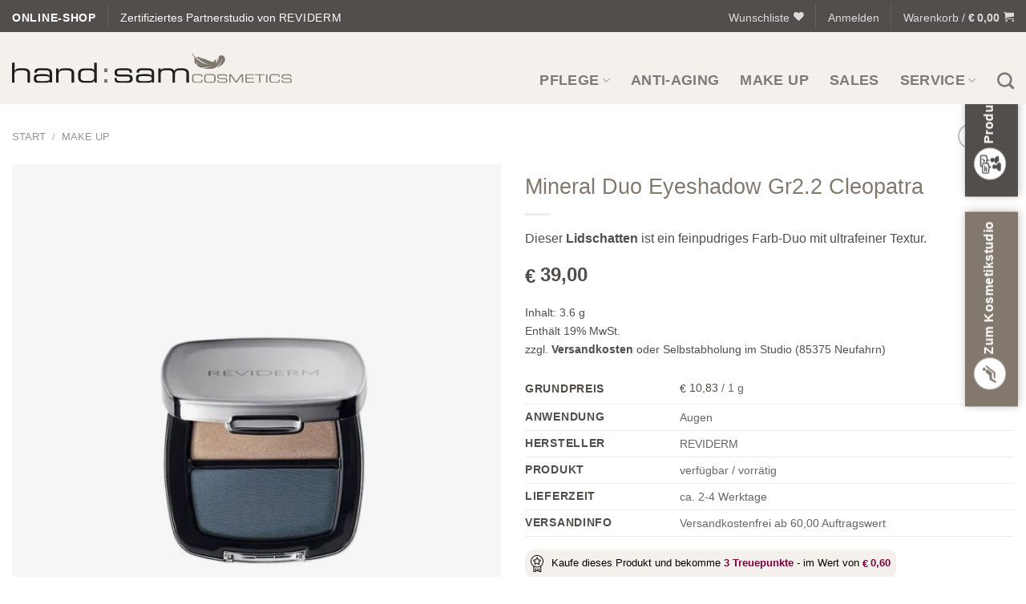

--- FILE ---
content_type: image/svg+xml
request_url: https://www.handsam-cosmetics.de/wp-content/uploads/handsam_cosmetics_icon-umfangreiche-behandlungen.svg
body_size: 690
content:
<?xml version="1.0" encoding="utf-8"?>
<!-- Generator: Adobe Illustrator 25.0.1, SVG Export Plug-In . SVG Version: 6.00 Build 0)  -->
<svg version="1.1" id="Ebene_1" xmlns="http://www.w3.org/2000/svg" xmlns:xlink="http://www.w3.org/1999/xlink" x="0px" y="0px"
	 viewBox="0 0 60 60" style="enable-background:new 0 0 60 60;" xml:space="preserve">
<style type="text/css">
	.st0{clip-path:url(#SVGID_2_);fill:#FFFFFF;}
	.st1{clip-path:url(#SVGID_2_);fill:none;stroke:#C0BBB6;stroke-miterlimit:10;}
	.st2{clip-path:url(#SVGID_2_);fill:#83786E;}
	.st3{fill:#FFFFFF;}
	.st4{fill:none;stroke:#C0BBB6;stroke-miterlimit:10;}
	.st5{fill:#83786E;}
</style>
<g>
	<defs>
		<rect id="SVGID_1_" y="964" width="60" height="60"/>
	</defs>
	<clipPath id="SVGID_2_">
		<use xlink:href="#SVGID_1_"  style="overflow:visible;"/>
	</clipPath>
	<path class="st0" d="M30,1023.5c16.3,0,29.5-13.2,29.5-29.5S46.3,964.5,30,964.5S0.5,977.7,0.5,994S13.7,1023.5,30,1023.5"/>
	<circle class="st1" cx="30" cy="994" r="29.5"/>
	<path class="st2" d="M44.7,988.3c0.4-0.6,0.3-1.4-0.2-1.8l-0.3-0.2c-0.6-0.4-1.4-0.3-1.8,0.2l-12,15.4c-0.4,0.6-0.3,1.4,0.2,1.8
		l0.3,0.2c0.6,0.4,1.4,0.3,1.8-0.2L44.7,988.3z"/>
	<path class="st2" d="M36.8,991.1c1.1-1.4,0.8-3.4-0.6-4.5c-1.4-1.1-3.4-0.8-4.5,0.6l-4.3,5.5c-1.1,1.4-0.8,3.4,0.6,4.5
		c1.4,1.1,3.4,0.8,4.5-0.6L36.8,991.1z"/>
	<path class="st2" d="M29.7,997.9c1.4,0,2.4-1.1,2.4-2.4c0-1.4-1.1-2.4-2.4-2.4h-9.2c-1.4,0-2.4,1.1-2.4,2.4c0,1.4,1.1,2.4,2.4,2.4
		H29.7z"/>
	<path class="st2" d="M21.3,996.4c0.5-0.9,0.2-2-0.7-2.5c-0.9-0.5-2-0.2-2.5,0.7l-4.8,8.4c-0.5,0.9-0.2,2,0.7,2.5
		c0.9,0.5,2,0.2,2.5-0.7L21.3,996.4z"/>
	<path class="st2" d="M31.5,1004.1c0.7,0,1.3-0.6,1.3-1.3v-0.4c0-0.7-0.6-1.3-1.3-1.3h-9.1c-0.7,0-1.3,0.6-1.3,1.3v0.4
		c0,0.7,0.6,1.3,1.3,1.3H31.5z"/>
	<path class="st2" d="M38,986.3c1.7,0,3-1.4,3-3c0-1.7-1.4-3-3-3c-1.7,0-3,1.4-3,3C35,984.9,36.4,986.3,38,986.3"/>
</g>
<g>
	<g>
		<path class="st3" d="M30,59.5c16.3,0,29.5-13.2,29.5-29.5S46.3,0.5,30,0.5S0.5,13.7,0.5,30S13.7,59.5,30,59.5"/>
		<circle class="st4" cx="30" cy="30" r="29.5"/>
		<path class="st5" d="M44.7,24.3c0.4-0.6,0.3-1.4-0.2-1.8l-0.3-0.2c-0.6-0.4-1.4-0.3-1.8,0.2l-12,15.4c-0.4,0.6-0.3,1.4,0.2,1.8
			l0.3,0.2c0.6,0.4,1.4,0.3,1.8-0.2L44.7,24.3z"/>
		<path class="st5" d="M36.8,27.1c1.1-1.4,0.8-3.4-0.6-4.5c-1.4-1.1-3.4-0.8-4.5,0.6l-4.3,5.5c-1.1,1.4-0.8,3.4,0.6,4.5
			c1.4,1.1,3.4,0.8,4.5-0.6L36.8,27.1z"/>
		<path class="st5" d="M29.7,33.9c1.4,0,2.4-1.1,2.4-2.4c0-1.4-1.1-2.4-2.4-2.4h-9.2c-1.4,0-2.4,1.1-2.4,2.4c0,1.4,1.1,2.4,2.4,2.4
			H29.7z"/>
		<path class="st5" d="M21.3,32.4c0.5-0.9,0.2-2-0.7-2.5c-0.9-0.5-2-0.2-2.5,0.7l-4.8,8.4c-0.5,0.9-0.2,2,0.7,2.5
			c0.9,0.5,2,0.2,2.5-0.7L21.3,32.4z"/>
		<path class="st5" d="M31.5,40.1c0.7,0,1.3-0.6,1.3-1.3v-0.4c0-0.7-0.6-1.3-1.3-1.3h-9.1c-0.7,0-1.3,0.6-1.3,1.3v0.4
			c0,0.7,0.6,1.3,1.3,1.3H31.5z"/>
		<path class="st5" d="M38,22.3c1.7,0,3-1.4,3-3c0-1.7-1.4-3-3-3c-1.7,0-3,1.4-3,3C35,20.9,36.4,22.3,38,22.3"/>
	</g>
</g>
</svg>


--- FILE ---
content_type: image/svg+xml
request_url: https://www.handsam-cosmetics.de/wp-content/uploads/handsam-cosmetics.de_logo.svg
body_size: 1462
content:
<?xml version="1.0" encoding="utf-8"?>
<!-- Generator: Adobe Illustrator 25.0.0, SVG Export Plug-In . SVG Version: 6.00 Build 0)  -->
<svg version="1.1" id="Ebene_1" xmlns="http://www.w3.org/2000/svg" xmlns:xlink="http://www.w3.org/1999/xlink" x="0px" y="0px"
	 width="349.2px" height="38.5px" viewBox="0 0 349.2 38.5" style="enable-background:new 0 0 349.2 38.5;" xml:space="preserve">
<style type="text/css">
	.st0{fill:#1F1E21;}
	.st1{fill:#7E776E;}
</style>
<g>
	<path class="st0" d="M0,12.5h3.1v10.7h0.1c1.1-2.8,3.5-3.4,7.3-3.4h4.4c5.7,0,7.5,2.9,7.5,6.1v12.2h-3.1V26.7
		c0-2.7-0.7-4.4-6.7-4.4h-0.8c-7.1,0-8.8,1.3-8.8,5.6v10.3H0V12.5z"/>
	<path class="st0" d="M46.8,36.4L46.8,36.4c-0.9,1.6-1.8,2.1-6.5,2.1h-7.3c-4.6,0-5.8-2-5.8-5.4v-1.2c0-4.1,2.9-4.6,8.2-4.6h4.9
		c4,0,5.4,0.4,6.5,2.2h0.1V26c0-3.3-2.1-3.7-6.7-3.7h-4.5c-3.8,0-4.6,0.9-4.6,2.4v0.6h-3.1v-0.9c0-3.3,2.1-4.7,7.6-4.7h4.8
		c5.7,0,9.5,0.9,9.5,6.2v12.1h-3.1V36.4z M46.8,32.6c0-2.5-2.2-2.8-6.9-2.8h-4.7c-3.9,0-5,0.6-5,2.8v0.6c0,2,0.7,2.9,4.9,2.9h4
		c5.5,0,7.7-0.4,7.7-2.7V32.6z"/>
	<path class="st0" d="M55.2,20.1h2.8v3.1h0.1c1.1-2.8,3.5-3.4,7.3-3.4H70c5.7,0,7.5,2.9,7.5,6.1v12.2h-3.1V26.7
		c0-2.7-0.7-4.4-6.7-4.4h-0.8c-7.1,0-8.8,1.3-8.8,5.6v10.3h-3.1V20.1z"/>
	<path class="st0" d="M105.7,38.2h-2.8v-2.9h-0.1c-0.9,2.2-3.4,3.2-6.6,3.2h-4.3c-5.5,0-9.4-1.4-9.4-7.6v-3.2c0-5.8,2.2-7.8,9.6-7.8
		h4.7c3.5,0,5.1,0.8,5.8,2.7h0.1v-10h3.1V38.2z M85.6,30.8c0,3.5,1.1,5.2,6.1,5.2h5c4.5,0,6-1.9,6-5.2v-3.4c0-4.3-2.5-5-6.6-5h-4.1
		c-4.2,0-6.3,0.8-6.3,5V30.8z"/>
	<path class="st1" d="M115.1,20.1h4v4.4h-4V20.1z M115.1,33.8h4v4.4h-4V33.8z"/>
	<path class="st0" d="M127.8,32h2.8v0.9c0,2.2,1.2,3.2,4.3,3.2h6.5c4.6,0,6-0.2,6-2.9V33c0-1.7-0.5-2.7-4.2-2.7H134
		c-4.3,0-5.9-1.4-5.9-4.8v-1.1c0-2.9,1.7-4.6,9.2-4.6h4.7c6.9,0,7.8,2,7.8,4.5v1H147v-0.2c0-2.8-1.8-2.8-5.2-2.8h-5.3
		c-4.4,0-5.3,0.4-5.3,2.5v0.7c0,1.5,0.5,2.3,3.7,2.3h8.1c4.6,0,7.7,0.5,7.7,5.4v0.1c0,5.1-4.7,5.3-8.4,5.3h-5.6
		c-4.5,0-8.7,0-8.7-5.4V32z"/>
	<path class="st0" d="M174.4,36.4L174.4,36.4c-0.9,1.6-1.8,2.1-6.5,2.1h-7.3c-4.6,0-5.8-2-5.8-5.4v-1.2c0-4.1,2.9-4.6,8.2-4.6h4.9
		c4,0,5.4,0.4,6.5,2.2h0.1V26c0-3.3-2.1-3.7-6.7-3.7h-4.5c-3.8,0-4.6,0.9-4.6,2.4v0.6h-3.1v-0.9c0-3.3,2.1-4.7,7.6-4.7h4.8
		c5.7,0,9.5,0.9,9.5,6.2v12.1h-3.1V36.4z M174.4,32.6c0-2.5-2.2-2.8-6.9-2.8h-4.7c-3.9,0-5,0.6-5,2.8v0.6c0,2,0.7,2.9,4.9,2.9h4
		c5.5,0,7.7-0.4,7.7-2.7V32.6z"/>
	<path class="st0" d="M182.8,20.1h2.8v2.1h0.1c1.3-1.9,3-2.4,6.1-2.4h4.9c2.8,0,4.9,1.1,5.9,3.3c1.1-2.4,3.6-3.3,6.7-3.3h3.7
		c4.9,0,7.9,2.1,7.9,6.2v12.1h-3.1V26.4c0-2.1-0.9-4.1-5.8-4.1h-2.2c-5.5,0-6.2,2.3-6.2,5.2v10.7h-3.1v-11c0-3.5-1.1-4.9-6-4.9h-3.1
		c-3.9,0-5.7,1.6-5.7,4.5v11.4h-3.1V20.1z"/>
	<path class="st1" d="M224.9,31.3c0-2.7,0.9-4.1,3.9-4.1h5.6c2.7,0,3.4,1.2,3.4,2.7v0.9h-1.3v-0.5c0-1.8-1.1-1.9-2.5-1.9H229
		c-1.4,0-2.5,0.4-2.5,2.3v4.1c0,1.9,1.1,2.3,2.5,2.3h5.1c2,0,2.5-0.4,2.5-1.9v-0.7h1.4v0.7c0,2-0.6,3-3.7,3h-5.5
		c-2.9,0-3.9-1.3-3.9-4.1V31.3z"/>
	<path class="st1" d="M240.1,31.3c0-2.7,0.9-4.1,3.9-4.1h6.3c2.9,0,3.9,1.3,3.9,4.1v3c0,2.7-0.9,4.1-3.9,4.1H244
		c-2.9,0-3.9-1.3-3.9-4.1V31.3z M252.6,30.8c0-1.9-1.1-2.3-2.5-2.3h-6c-1.4,0-2.5,0.4-2.5,2.3v4.1c0,1.9,1.1,2.3,2.5,2.3h6
		c1.4,0,2.5-0.4,2.5-2.3V30.8z"/>
	<path class="st1" d="M256.4,34.8h1.4v0.8c0,1.1,0.6,1.6,2.4,1.6h4.6c2.1,0,2.8-0.4,2.8-2c0-1.4-0.5-1.7-2.4-1.7h-2.8
		c-4.5,0-6-0.3-6-3.1c0-2.5,1.5-3,4.5-3h3.2c3.6,0,4.6,0.9,4.6,2.9v0.4h-1.4c0-1.7-0.2-2-4.1-2h-1.6c-2.8,0-3.8,0.2-3.8,1.9
		c0,1.3,0.4,1.7,2.7,1.7h4.4c2.9,0,4.1,0.8,4.1,2.7v0.7c0,2.7-2.2,2.9-4.4,2.9h-4.1c-2.1,0-4-0.4-4-2.7V34.8z"/>
	<path class="st1" d="M271.4,27.4h2.3l6.3,9.1l6.3-9.1h2.3v10.9h-1.5v-9.5h0l-6.6,9.5h-1l-6.6-9.5h0v9.5h-1.5V27.4z"/>
	<path class="st1" d="M291.5,27.4h10.7v1.2H293V32h8.8v1.2H293V37h9.3v1.2h-10.7V27.4z"/>
	<path class="st1" d="M308.8,28.6h-5.5v-1.2h12.4v1.2h-5.5v9.7h-1.5V28.6z"/>
	<path class="st1" d="M317.5,27.4h1.5v10.9h-1.5V27.4z"/>
	<path class="st1" d="M321.6,31.3c0-2.7,0.9-4.1,3.9-4.1h5.6c2.7,0,3.4,1.2,3.4,2.7v0.9h-1.3v-0.5c0-1.8-1.1-1.9-2.5-1.9h-5.1
		c-1.4,0-2.5,0.4-2.5,2.3v4.1c0,1.9,1.1,2.3,2.5,2.3h5.1c2,0,2.5-0.4,2.5-1.9v-0.7h1.4v0.7c0,2-0.6,3-3.7,3h-5.5
		c-2.9,0-3.9-1.3-3.9-4.1V31.3z"/>
	<path class="st1" d="M336.8,34.8h1.4v0.8c0,1.1,0.6,1.6,2.4,1.6h4.6c2.1,0,2.8-0.4,2.8-2c0-1.4-0.5-1.7-2.4-1.7h-2.8
		c-4.5,0-6-0.3-6-3.1c0-2.5,1.5-3,4.5-3h3.2c3.6,0,4.6,0.9,4.6,2.9v0.4h-1.4c0-1.7-0.2-2-4.1-2H342c-2.8,0-3.8,0.2-3.8,1.9
		c0,1.3,0.4,1.7,2.7,1.7h4.4c2.9,0,4.1,0.8,4.1,2.7v0.7c0,2.7-2.2,2.9-4.4,2.9h-4.1c-2.1,0-4-0.4-4-2.7V34.8z"/>
</g>
<path id="Feather_1" class="st1" d="M264.4,4.2c-1.8-1.4-3.9-1.2-5.8-0.3l-1.4,7.9l-0.7-6.4l-0.9,9.2l-1.5-6.9
	c-0.3,0.5-1.1,2.1-2.7,4c-5.4-1.2-9.6-3.6-9.6-3.6l-2.6-0.8l-6.1-1.1c0,0,2.4-0.3,4-0.4c0,0-7-1-7-1c4,5.3,11.4,9.5,16.1,10.3
	C235.1,14.7,227.1,3.8,224.9,0c-0.2,0.3-0.3,0.6-0.3,0.6s1.3,2.9,3.5,5.7l-1.2,4.6c0,0,0,0.1,0.1,0.1l1.7-3.9l-0.9,5.3
	c0.6,0.9,1.3,1.8,2.1,2.7l1.3-4.6l-0.2,5.6c1.1,0.9,2.3,1.8,3.7,2.5c3.8,0.7,9.3,0.7,14.2-3.1c-3.6,3.2-7.2,4.4-10.1,4.7
	c0,0,5.9,1.2,13.4-0.3c4.3-2.1,8.9-6,9.9-13.1c0,5.3-2.8,9.3-6.1,12.1c0.4-0.1,0.8-0.3,1.5-0.5C263.6,15.7,269.2,8.8,264.4,4.2z"/>
</svg>


--- FILE ---
content_type: image/svg+xml
request_url: https://www.handsam-cosmetics.de/wp-content/uploads/handsam_cosmetics_icon-produktberatung-darkbrown.svg
body_size: 1671
content:
<?xml version="1.0" encoding="utf-8"?>
<!-- Generator: Adobe Illustrator 26.0.1, SVG Export Plug-In . SVG Version: 6.00 Build 0)  -->
<svg version="1.1" id="Ebene_1" xmlns="http://www.w3.org/2000/svg" xmlns:xlink="http://www.w3.org/1999/xlink" x="0px" y="0px"
	 width="60px" height="60px" viewBox="0 0 60 60" style="enable-background:new 0 0 60 60;" xml:space="preserve">
<style type="text/css">
	.st0{clip-path:url(#SVGID_00000017515426942174280830000007551744394971299508_);fill:#FFFFFF;}
	.st1{clip-path:url(#SVGID_00000058553379788219159560000014626630987328881592_);fill:none;stroke:#C0BBB6;stroke-miterlimit:10;}
	.st2{clip-path:url(#SVGID_00000135691276563734386480000010206898678717279679_);fill:#83786E;}
	.st3{clip-path:url(#SVGID_00000005956374224445995260000005673278801896964274_);fill:#83786E;}
	.st4{clip-path:url(#SVGID_00000039837157689611379670000017466581984277577108_);fill:#83786E;}
	.st5{clip-path:url(#SVGID_00000043449026500222987380000001226446651075064976_);fill:#83786E;}
	.st6{clip-path:url(#SVGID_00000180343833080128819690000005136985048833490092_);fill:#83786E;}
	.st7{clip-path:url(#SVGID_00000056388123033194291720000012197180170328476809_);fill:#83786E;}
	.st8{fill:#FFFFFF;}
	.st9{fill:none;stroke:#C0BBB6;stroke-miterlimit:10;}
	.st10{fill:none;stroke:#514D4A;stroke-width:2.0045;stroke-miterlimit:10;}
	.st11{fill:#514D4A;}
	.st12{fill:#FFFFFF;stroke:#514D4A;stroke-width:2.0045;stroke-miterlimit:10;}
	.st13{fill:none;stroke:#514D4A;stroke-width:2.005;stroke-linecap:round;stroke-linejoin:round;stroke-miterlimit:10;}
</style>
<g>
	<g>
		<defs>
			<rect id="SVGID_1_" y="964" width="60" height="60"/>
		</defs>
		<clipPath id="SVGID_00000016047732280534235250000017216855428857661590_">
			<use xlink:href="#SVGID_1_"  style="overflow:visible;"/>
		</clipPath>
		<path style="clip-path:url(#SVGID_00000016047732280534235250000017216855428857661590_);fill:#FFFFFF;" d="M30,1023.5
			c16.3,0,29.5-13.2,29.5-29.5S46.3,964.5,30,964.5S0.5,977.7,0.5,994S13.7,1023.5,30,1023.5"/>
	</g>
	<g>
		<defs>
			<rect id="SVGID_00000004515014818388354880000005285003737302946455_" y="964" width="60" height="60"/>
		</defs>
		<clipPath id="SVGID_00000170986210804152255100000000102265764259111589_">
			<use xlink:href="#SVGID_00000004515014818388354880000005285003737302946455_"  style="overflow:visible;"/>
		</clipPath>
		
			<circle style="clip-path:url(#SVGID_00000170986210804152255100000000102265764259111589_);fill:none;stroke:#C0BBB6;stroke-miterlimit:10;" cx="30" cy="994" r="29.5"/>
	</g>
	<g>
		<defs>
			<rect id="SVGID_00000062894796317148610720000006922039917957615790_" y="964" width="60" height="60"/>
		</defs>
		<clipPath id="SVGID_00000071552252492392026350000006551761010773554341_">
			<use xlink:href="#SVGID_00000062894796317148610720000006922039917957615790_"  style="overflow:visible;"/>
		</clipPath>
		<path style="clip-path:url(#SVGID_00000071552252492392026350000006551761010773554341_);fill:#83786E;" d="M44.7,988.3
			c0.4-0.6,0.3-1.4-0.2-1.8l-0.3-0.2c-0.6-0.4-1.4-0.3-1.8,0.2l-12,15.4c-0.4,0.6-0.3,1.4,0.2,1.8l0.3,0.2c0.6,0.4,1.4,0.3,1.8-0.2
			L44.7,988.3z"/>
	</g>
	<g>
		<defs>
			<rect id="SVGID_00000026142296995456019410000015100222925060336062_" y="964" width="60" height="60"/>
		</defs>
		<clipPath id="SVGID_00000163050759474009283850000015304242347068202147_">
			<use xlink:href="#SVGID_00000026142296995456019410000015100222925060336062_"  style="overflow:visible;"/>
		</clipPath>
		<path style="clip-path:url(#SVGID_00000163050759474009283850000015304242347068202147_);fill:#83786E;" d="M36.8,991.1
			c1.1-1.4,0.8-3.4-0.6-4.5c-1.4-1.1-3.4-0.8-4.5,0.6l-4.3,5.5c-1.1,1.4-0.8,3.4,0.6,4.5s3.4,0.8,4.5-0.6L36.8,991.1z"/>
	</g>
	<g>
		<defs>
			<rect id="SVGID_00000157275442480230144260000014300562795051658904_" y="964" width="60" height="60"/>
		</defs>
		<clipPath id="SVGID_00000074405076522427433810000000926472509258273195_">
			<use xlink:href="#SVGID_00000157275442480230144260000014300562795051658904_"  style="overflow:visible;"/>
		</clipPath>
		<path style="clip-path:url(#SVGID_00000074405076522427433810000000926472509258273195_);fill:#83786E;" d="M29.7,997.9
			c1.4,0,2.4-1.1,2.4-2.4c0-1.4-1.1-2.4-2.4-2.4h-9.2c-1.4,0-2.4,1.1-2.4,2.4c0,1.4,1.1,2.4,2.4,2.4H29.7z"/>
	</g>
	<g>
		<defs>
			<rect id="SVGID_00000065052732698572254070000005539647126081783480_" y="964" width="60" height="60"/>
		</defs>
		<clipPath id="SVGID_00000088854541514557451320000005835941186083917987_">
			<use xlink:href="#SVGID_00000065052732698572254070000005539647126081783480_"  style="overflow:visible;"/>
		</clipPath>
		<path style="clip-path:url(#SVGID_00000088854541514557451320000005835941186083917987_);fill:#83786E;" d="M21.3,996.4
			c0.5-0.9,0.2-2-0.7-2.5c-0.9-0.5-2-0.2-2.5,0.7l-4.8,8.4c-0.5,0.9-0.2,2,0.7,2.5s2,0.2,2.5-0.7L21.3,996.4z"/>
	</g>
	<g>
		<defs>
			<rect id="SVGID_00000046315234471855484780000005601468689063407549_" y="964" width="60" height="60"/>
		</defs>
		<clipPath id="SVGID_00000153700843496832389750000007078116224421317040_">
			<use xlink:href="#SVGID_00000046315234471855484780000005601468689063407549_"  style="overflow:visible;"/>
		</clipPath>
		<path style="clip-path:url(#SVGID_00000153700843496832389750000007078116224421317040_);fill:#83786E;" d="M31.5,1004.1
			c0.7,0,1.3-0.6,1.3-1.3v-0.4c0-0.7-0.6-1.3-1.3-1.3h-9.1c-0.7,0-1.3,0.6-1.3,1.3v0.4c0,0.7,0.6,1.3,1.3,1.3H31.5z"/>
	</g>
	<g>
		<defs>
			<rect id="SVGID_00000021810004193009225360000018206154438009126830_" y="964" width="60" height="60"/>
		</defs>
		<clipPath id="SVGID_00000085244189427071495030000010810823707325117321_">
			<use xlink:href="#SVGID_00000021810004193009225360000018206154438009126830_"  style="overflow:visible;"/>
		</clipPath>
		<path style="clip-path:url(#SVGID_00000085244189427071495030000010810823707325117321_);fill:#83786E;" d="M38,986.3
			c1.7,0,3-1.4,3-3c0-1.7-1.4-3-3-3c-1.7,0-3,1.4-3,3C35,984.9,36.4,986.3,38,986.3"/>
	</g>
</g>
<path class="st8" d="M30,59.7c16.3,0,29.5-13.2,29.5-29.5S46.3,0.7,30,0.7S0.5,13.9,0.5,30.2S13.7,59.7,30,59.7"/>
<circle class="st9" cx="30" cy="30.2" r="29.5"/>
<g>
	<path class="st10" d="M26.8,12.7h16.6c1.1,0,2,0.9,2,2V22c0,1.1-0.9,2-2,2h-3l-4.2,3.5V24h-9.5c-1.1,0-2-0.9-2-2v-7.4
		C24.9,13.5,25.8,12.7,26.8,12.7z"/>
	<circle class="st11" cx="24.4" cy="38.6" r="4"/>
	<circle class="st11" cx="37.1" cy="34.8" r="4"/>
	<path class="st12" d="M28.8,16.3H14.5c-1.1,0-2,0.9-2,2v7.4c0,1.1,0.9,2,2,2h5.5l4.2,3.5v-3.5h4.6c1.1,0,2-0.9,2-2v-7.4
		C30.8,17.2,29.9,16.3,28.8,16.3z"/>
	<path class="st11" d="M24.4,41.8c-3.5,0-6.5,2.1-7.9,5c-0.8,1.7,0.5,3.7,2.3,3.7h11.1c1.9,0,3.1-2,2.3-3.7
		C30.9,43.9,27.8,41.8,24.4,41.8z"/>
	<path class="st11" d="M44.3,43.7c-1.3-3.2-4.4-5.4-8.1-5.4c-2.6,0-4.8,1.3-6.4,3.1c1.6,0.9,2.8,1.9,3.9,3.6c0.4,0.6,0.5,1.4,0.4,2
		H42C43.7,47,44.9,45.3,44.3,43.7z"/>
	<polyline class="st13" points="33.7,18.4 35.9,20.1 38.9,16 	"/>
	<line class="st13" x1="16.2" y1="20.4" x2="25.4" y2="20.4"/>
	<line class="st13" x1="16.2" y1="23.3" x2="22.8" y2="23.3"/>
</g>
</svg>
